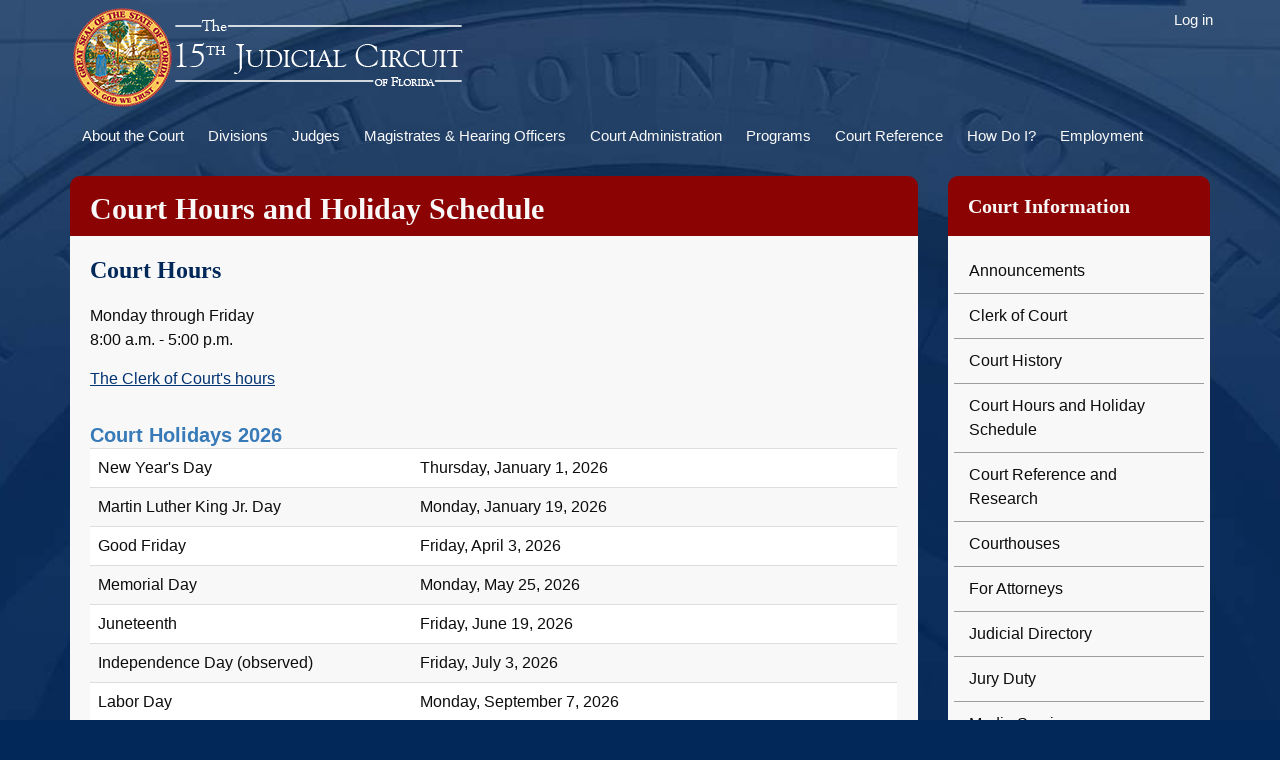

--- FILE ---
content_type: text/html; charset=UTF-8
request_url: https://15thcircuit.com/court-schedule
body_size: 5597
content:
<!DOCTYPE html>
<html  lang="en" dir="ltr">
  <head>
    <meta charset="utf-8" />
<noscript><style>form.antibot * :not(.antibot-message) { display: none !important; }</style>
</noscript><script async src="https://www.googletagmanager.com/gtag/js?id=UA-108248755-1"></script>
<script>window.dataLayer = window.dataLayer || [];function gtag(){dataLayer.push(arguments)};gtag("js", new Date());gtag("set", "developer_id.dMDhkMT", true);gtag("config", "UA-108248755-1", {"groups":"default","anonymize_ip":true,"page_placeholder":"PLACEHOLDER_page_path","allow_ad_personalization_signals":false});gtag("config", "G-35H5D0574F", {"groups":"default","page_placeholder":"PLACEHOLDER_page_location","allow_ad_personalization_signals":false});</script>
<meta name="Generator" content="Drupal 10 (https://www.drupal.org)" />
<meta name="MobileOptimized" content="width" />
<meta name="HandheldFriendly" content="true" />
<meta name="viewport" content="width=device-width, initial-scale=1.0" />
<link rel="icon" href="/themes/custom/fifteenth/favicon.ico" type="image/vnd.microsoft.icon" />
<link rel="canonical" href="https://15thcircuit.com/court-schedule" />
<link rel="shortlink" href="https://15thcircuit.com/node/131" />

    <title>Court Hours and Holiday Schedule | 15th Circuit</title>
    <link rel="stylesheet" media="all" href="/core/modules/system/css/components/align.module.css?t852to" />
<link rel="stylesheet" media="all" href="/core/modules/system/css/components/fieldgroup.module.css?t852to" />
<link rel="stylesheet" media="all" href="/core/modules/system/css/components/container-inline.module.css?t852to" />
<link rel="stylesheet" media="all" href="/core/modules/system/css/components/clearfix.module.css?t852to" />
<link rel="stylesheet" media="all" href="/core/modules/system/css/components/details.module.css?t852to" />
<link rel="stylesheet" media="all" href="/core/modules/system/css/components/hidden.module.css?t852to" />
<link rel="stylesheet" media="all" href="/core/modules/system/css/components/item-list.module.css?t852to" />
<link rel="stylesheet" media="all" href="/core/modules/system/css/components/js.module.css?t852to" />
<link rel="stylesheet" media="all" href="/core/modules/system/css/components/nowrap.module.css?t852to" />
<link rel="stylesheet" media="all" href="/core/modules/system/css/components/position-container.module.css?t852to" />
<link rel="stylesheet" media="all" href="/core/modules/system/css/components/reset-appearance.module.css?t852to" />
<link rel="stylesheet" media="all" href="/core/modules/system/css/components/resize.module.css?t852to" />
<link rel="stylesheet" media="all" href="/core/modules/system/css/components/system-status-counter.css?t852to" />
<link rel="stylesheet" media="all" href="/core/modules/system/css/components/system-status-report-counters.css?t852to" />
<link rel="stylesheet" media="all" href="/core/modules/system/css/components/system-status-report-general-info.css?t852to" />
<link rel="stylesheet" media="all" href="/core/modules/system/css/components/tablesort.module.css?t852to" />
<link rel="stylesheet" media="all" href="/modules/contrib/back_to_top/css/back_to_top.css?t852to" />
<link rel="stylesheet" media="all" href="/modules/contrib/calendar/css/calendar.css?t852to" />
<link rel="stylesheet" media="all" href="/modules/contrib/calendar/css/calendar_multiday.css?t852to" />
<link rel="stylesheet" media="all" href="/modules/contrib/webform/modules/webform_bootstrap/css/webform_bootstrap.css?t852to" />
<link rel="stylesheet" media="all" href="https://cdn.jsdelivr.net/npm/entreprise7pro-bootstrap@3.4.5/dist/css/bootstrap.css" />
<link rel="stylesheet" media="all" href="/themes/custom/fifteenth/css/style.css?t852to" />

    
		<meta property="og:image" content="https://www.15thcircuit.com/sites/default/files/images/15thcircuit-facebook-image.jpg" />
		<meta property="og:title" content="15th Judicial Circuit of Florida" />

  </head>
  <body class="path-node page-node-type-page has-glyphicons">
    <a href="#main-content" class="visually-hidden focusable skip-link">
      Skip to main content
    </a>
    
      <div class="dialog-off-canvas-main-canvas" data-off-canvas-main-canvas>
    <div class="container-fluid background">
          <header class="navbar navbar-default container" id="navbar" role="banner">
            <div class="header-row">
				<div class="row">
					<div class="col-md-8 col-xs-12">
						  <div class="region region-branding">
          <a class="logo navbar-btn pull-left" href="/" title="Home" rel="home">
      <img src="/themes/custom/fifteenth/images/15th-circuit-logo.png" alt="Home" class="img-responsive" />
    </a>
     
  </div>

					</div>
					<div class="col-md-4 col-xs-12">
						  <div class="region region-navigation">
    <nav role="navigation" aria-labelledby="block-fifteenth-account-menu-menu" id="block-fifteenth-account-menu">
            
  <h2 class="visually-hidden" id="block-fifteenth-account-menu-menu" class="red-title-block">User account menu</h2>
  

        
              <ul class="menu nav navbar-nav navbar-right user">
                            <li>
        <a href="/user/login" data-drupal-link-system-path="user/login">Log in</a>
                  </li>
        </ul>
  


  </nav>

  </div>

					</div>
				</div>
                          <button type="button" class="navbar-toggle" data-toggle="collapse" data-target="#navbar-collapse">
            <span class="sr-only">Toggle navigation</span>
            <span class="icon-bar"></span>
            <span class="icon-bar"></span>
            <span class="icon-bar"></span>
          </button>
              </div>

                    <div id="navbar-collapse" class="navbar-collapse collapse">
            <div class="region region-navigation-collapsible">
    <nav role="navigation" aria-labelledby="block-fifteenth-main-menu-menu" id="block-fifteenth-main-menu">
            <h2 class="sr-only" id="block-fifteenth-main-menu-menu" >Main navigation</h2>

      


      <ul class="menu menu--main nav navbar-nav">
                        <li>
        <a href="/about-the-court" data-drupal-link-system-path="node/127">About the Court</a>
                  </li>
                        <li>
        <a href="/divisions" data-drupal-link-system-path="divisions">Divisions</a>
                  </li>
                        <li>
        <a href="/judges" title="A listing of all the judges of the court." data-drupal-link-system-path="judges">Judges</a>
                  </li>
                        <li>
        <a href="/magistrates-and-tho" data-drupal-link-system-path="node/452">Magistrates &amp; Hearing Officers</a>
                  </li>
                        <li>
        <a href="/services/court-administration" data-drupal-link-system-path="node/106">Court Administration</a>
                  </li>
                        <li>
        <a href="/program-page/court-programs" data-drupal-link-system-path="node/91">Programs</a>
                  </li>
                        <li>
        <a href="/court-reference" data-drupal-link-system-path="node/159">Court Reference</a>
                  </li>
                        <li>
        <a href="/how-do-i" data-drupal-link-system-path="node/162">How Do I?</a>
                  </li>
                        <li>
        <a href="/services/employment" title="Employment information" data-drupal-link-system-path="node/1344">Employment</a>
                  </li>
        </ul>
  
  </nav>

  </div>

        </div>
                </header>
  
  <div role="main" class="main-container container js-quickedit-main-content">
    <div class="row">

            
                  <section class="col-sm-9">


																			<div role="heading">
							  <div class="region region-header">
      
<div data-drupal-messages-fallback class="hidden"></div>
    <h1 class="page-header">
<span>Court Hours and Holiday Schedule</span>
</h1>


  </div>

						</div>
													
				<div class="lrg-box">
                
                              
                
                                      
                  
                          <a id="main-content"></a>
            <div class="region region-content">
      <article data-history-node-id="131" class="page full clearfix">

  
    

  
  <div class="content">
    
            <div class="field field--name-body field--type-text-with-summary field--label-hidden field--item"><h2>Court Hours</h2><p>Monday through Friday<br>8:00 a.m. - 5:00 p.m.</p><p><a href="http://www.mypalmbeachclerk.com/locations" target="_blank">The Clerk of Court's hours</a></p><h3>Court Holidays 2026</h3><table class="table table-striped"><tbody><tr><td width="40%">New Year's Day</td><td>Thursday, January 1, 2026</td></tr><tr><td>Martin Luther King Jr. Day</td><td>Monday, January 19, 2026</td></tr><tr><td>Good Friday</td><td>Friday, April 3, 2026</td></tr><tr><td>Memorial Day</td><td>Monday, May 25, 2026</td></tr><tr><td>Juneteenth</td><td>Friday, June 19, 2026</td></tr><tr><td>Independence Day (observed)</td><td>Friday, July 3, 2026</td></tr><tr><td>Labor Day</td><td>Monday, September 7, 2026</td></tr><tr><td>Rosh Hashanah (observed)</td><td>Friday, September 11, 2026</td></tr><tr><td>Yom Kippur</td><td>Monday, September 21, 2026</td></tr><tr><td>Veteran's Day</td><td>Wednesday, November 11, 2026</td></tr><tr><td>Thanksgiving Day</td><td>Thursday, November 26, 2026</td></tr><tr><td>Friday after Thanksgiving</td><td>Friday, November 27, 2026</td></tr><tr><td>Christmas Eve</td><td>Thursday, December 24, 2026</td></tr><tr><td>Christmas</td><td>Friday, December 25, 2026</td></tr></tbody></table><p><strong>President's Day - Monday, February 16, 2026 and Columbus Day - Monday, October 12, 2026</strong> are County Holidays, not Court Holidays. While other County buildings will be closed, Courthouses will be open to the public.</p><p>Proclamations by the Governor during the year with regard to additional holidays for State employees do not apply to the Courts.</p></div>
      
  </div>

</article>


  </div>

        				</div>
      </section>

                              <aside class="col-sm-3 side-bar" role="complementary">
              <div class="region region-sidebar-second">
    <nav role="navigation" aria-labelledby="block-fifteenth-courtinformation-menu" id="block-fifteenth-courtinformation">
      
  <h2 id="block-fifteenth-courtinformation-menu" class="red-title-block">Court Information</h2>
  

        


      <ul class="menu menu--court-information nav">
                        <li>
        <a href="/announcements-listing" data-drupal-link-system-path="announcements-listing">Announcements</a>
                  </li>
                        <li>
        <a href="http://www.mypalmbeachclerk.com/">Clerk of Court</a>
                  </li>
                        <li>
        <a href="/court-history/court-history" data-drupal-link-system-path="node/8719">Court History</a>
                  </li>
                        <li class="active">
        <a href="/court-schedule" data-drupal-link-system-path="node/131" class="is-active" aria-current="page">Court Hours and Holiday Schedule</a>
                  </li>
                        <li>
        <a href="/court-reference" title="Court Reference and Research" data-drupal-link-system-path="node/159">Court Reference and Research</a>
                  </li>
                        <li>
        <a href="/courthouses" data-drupal-link-system-path="courthouses">Courthouses</a>
                  </li>
                        <li>
        <a href="/for-attorneys" title="For Attorneys" data-drupal-link-system-path="node/1270">For Attorneys</a>
                  </li>
                        <li>
        <a href="/judicial-directory" data-drupal-link-system-path="judicial-directory">Judicial Directory</a>
                  </li>
                        <li>
        <a href="/jury-duty" title="Jury duty information" data-drupal-link-system-path="node/1360">Jury Duty</a>
                  </li>
                        <li>
        <a href="/services/media" data-drupal-link-system-path="node/102">Media Services</a>
                  </li>
                        <li>
        <a href="/mission-and-vision" data-drupal-link-system-path="node/9502">Mission &amp; Vision Statement</a>
                  </li>
                        <li>
        <a href="/nursing-room" data-drupal-link-system-path="node/4240">Nursing Rooms</a>
                  </li>
                        <li>
        <a href="/other-resources" data-drupal-link-system-path="node/129">Other Resources</a>
                  </li>
                        <li>
        <a href="/senior-judges" data-drupal-link-system-path="node/579">Senior Judges</a>
                  </li>
        </ul>
  
  </nav>
<div class="search-block-form block block-search block-search-form-block" data-drupal-selector="search-block-form" id="block-fifteenth-search" role="search">
  
      <h2 class="visually-hidden">Search</h2>
    
      <form action="/search/node" method="get" id="search-block-form" accept-charset="UTF-8">
  <div class="form-item js-form-item form-type-search js-form-type-search form-item-keys js-form-item-keys form-no-label form-group">
      <label for="edit-keys" class="control-label sr-only">Search</label>
  
  
  <div class="input-group"><input title="Enter the terms you wish to search for." data-drupal-selector="edit-keys" class="form-search form-control" placeholder="Search" type="search" id="edit-keys" name="keys" value="" size="15" maxlength="128" data-toggle="tooltip" /><span class="input-group-btn"><button type="submit" value="Search" class="button js-form-submit form-submit btn-primary btn icon-only"><span class="sr-only">Search</span><span class="icon glyphicon glyphicon-search" aria-hidden="true"></span></button></span></div>

  
  
  </div>
<div class="form-actions form-group js-form-wrapper form-wrapper" data-drupal-selector="edit-actions" id="edit-actions"></div>

</form>

  </div>

  </div>

          </aside>
                  </div>
  </div>

      <footer class="footer container" role="contentinfo">
        <div class="region region-footer">
    <section id="block-footericons" class="block block-block-content block-block-contente95aa86a-745c-4cdb-a669-6342d40b4923 clearfix">
  
    

      
            <div class="field field--name-body field--type-text-with-summary field--label-hidden field--item"><div class="row"><div class="col-md-8 col-md-offset-2"><table width="100%"><tbody><tr valign="top"><td style="text-align:center;" width="15%"><p><a href="/newsletters"><img class="img-responsive" style="margin:0 auto;" alt="circuit courier" data-entity-type data-entity-uuid src="/themes/custom/fifteenth/images/icons/news.png"></a></p><p><a class="footer-links" href="/newsletters">Circuit Courier</a></p></td><td style="text-align:center;" width="14%"><p><a href="/professionalism"><img class="img-responsive" style="margin:0 auto;" alt="palm beach county bar association" data-entity-type data-entity-uuid src="/themes/custom/fifteenth/images/icons/pbc-bar.png"></a></p><p><a class="footer-links" href="/professionalism">Professionalism</a></p></td><td style="text-align:center;" width="14%"><p><a href="/program-page/ada"><img class="img-responsive" style="margin:0 auto;" alt="ada" data-entity-type data-entity-uuid src="/themes/custom/fifteenth/images/icons/ada.png"></a></p><p><a class="footer-links" href="/program-page/ada">ADA</a></p></td><td style="text-align:center;" width="14%"><p><a href="https://www.youtube.com/c/courthelp4u" target="_blank"><img class="img-responsive" style="margin:0 auto;" alt="youtube" data-entity-type data-entity-uuid src="/themes/custom/fifteenth/images/icons/youtube.png"></a></p><p><a class="footer-links" href="https://www.youtube.com/channel/UCRly6J-BXgCva5dWFlSvDZg" target="_blank">CourtHelp4U</a></p></td><td style="text-align:center;" width="14%"><p><a class="footer-links" style="margin:0 auto;" href="https://e-services.15thcircuit.com" target="_blank"><img alt data-entity-type="file" data-entity-uuid="d5d729f9-e9db-42da-8c3b-fcd9987235ec" height="68" src="/sites/default/files/images/icons/OLS-icon.png" width="68" loading="lazy"></a></p><p><a class="footer-links" href="https://e-services.15thcircuit.com" target="_blank">Online Services</a></p></td><td style="text-align:center;" width="14%"><p><a class="footer-links" href="https://twitter.com/15thcircuit" target="_blank"><img style="margin:0 auto;" alt="X logo" data-entity-type="file" data-entity-uuid="81018151-d77f-4ffd-9a32-1ccebc99260f" height="67" src="/sites/default/files/images/icons/twitter-x-logo.png" width="67" loading="lazy"></a></p><p><a class="footer-links" href="https://twitter.com/15thcircuit" target="_blank">X</a></p></td><td style="text-align:center;" width="15%"><p><a href="https://www.facebook.com/15thCircuitFL" target="_blank"><img style="margin:0 auto;" alt data-entity-type="file" data-entity-uuid="2c132e95-ad8f-4ef0-a87e-ad084cb30ef0" height="67" src="/sites/default/files/images/icons/facebook.png" width="67" loading="lazy"></a></p><p><a class="footer-links" href="https://www.facebook.com/15thCircuitFL" target="_blank">Facebook</a></p></td></tr></tbody></table></div></div></div>
      
  </section>

<nav role="navigation" aria-labelledby="block-fifteenth-footer-menu" id="block-fifteenth-footer">
            
  <h2 class="visually-hidden" id="block-fifteenth-footer-menu" class="red-title-block">Footer menu</h2>
  

        


      <ul class="menu menu--footer nav">
                        <li>
        <a href="/form/contact" data-drupal-link-system-path="webform/contact">Website Feedback</a>
                  </li>
                        <li>
        <a href="/disclaimer" data-drupal-link-system-path="node/126">Disclaimer</a>
                  </li>
                        <li>
        <a href="https://webmail.pbcgov.org/">Employee Email</a>
                  </li>
                        <li>
        <a href="/anti-retaliation-policy" data-drupal-link-system-path="node/6814">Title VI Anti-Retaliation Policy</a>
                  </li>
        </ul>
  
  </nav>

  </div>

    </footer>
  </div>
  </div>

    
    <script type="application/json" data-drupal-selector="drupal-settings-json">{"path":{"baseUrl":"\/","pathPrefix":"","currentPath":"node\/131","currentPathIsAdmin":false,"isFront":false,"currentLanguage":"en"},"pluralDelimiter":"\u0003","suppressDeprecationErrors":true,"back_to_top":{"back_to_top_button_trigger":100,"back_to_top_speed":1200,"back_to_top_prevent_on_mobile":true,"back_to_top_prevent_in_admin":false,"back_to_top_button_type":"image","back_to_top_button_text":"Back to top"},"google_analytics":{"account":"UA-108248755-1","trackOutbound":true,"trackMailto":true,"trackTel":true,"trackDownload":true,"trackDownloadExtensions":"7z|aac|arc|arj|asf|asx|avi|bin|csv|doc(x|m)?|dot(x|m)?|exe|flv|gif|gz|gzip|hqx|jar|jpe?g|js|mp(2|3|4|e?g)|mov(ie)?|msi|msp|pdf|phps|png|ppt(x|m)?|pot(x|m)?|pps(x|m)?|ppam|sld(x|m)?|thmx|qtm?|ra(m|r)?|sea|sit|tar|tgz|torrent|txt|wav|wma|wmv|wpd|xls(x|m|b)?|xlt(x|m)|xlam|xml|z|zip"},"bootstrap":{"forms_has_error_value_toggle":1,"modal_animation":1,"modal_backdrop":"true","modal_focus_input":1,"modal_keyboard":1,"modal_select_text":1,"modal_show":1,"modal_size":"","popover_enabled":1,"popover_animation":1,"popover_auto_close":1,"popover_container":"body","popover_content":"","popover_delay":"0","popover_html":0,"popover_placement":"right","popover_selector":"","popover_title":"","popover_trigger":"click","tooltip_enabled":1,"tooltip_animation":1,"tooltip_container":"body","tooltip_delay":"0","tooltip_html":0,"tooltip_placement":"auto left","tooltip_selector":"","tooltip_trigger":"hover"},"ajaxTrustedUrl":{"\/search\/node":true},"user":{"uid":0,"permissionsHash":"302268bec22fc0bdb5820a1859ea4370583112269a77050d1f9a671327ad7588"}}</script>
<script src="/core/assets/vendor/jquery/jquery.min.js?v=3.7.1"></script>
<script src="/core/assets/vendor/underscore/underscore-min.js?v=1.13.7"></script>
<script src="/core/assets/vendor/once/once.min.js?v=1.0.1"></script>
<script src="/core/misc/drupalSettingsLoader.js?v=10.4.6"></script>
<script src="/core/misc/drupal.js?v=10.4.6"></script>
<script src="/core/misc/drupal.init.js?v=10.4.6"></script>
<script src="/modules/contrib/back_to_top/js/back_to_top.js?v=10.4.6"></script>
<script src="/themes/contrib/bootstrap/js/bootstrap-pre-init.js?t852to"></script>
<script src="https://cdn.jsdelivr.net/npm/entreprise7pro-bootstrap@3.4.5/dist/js/bootstrap.js"></script>
<script src="/themes/contrib/bootstrap/js/drupal.bootstrap.js?t852to"></script>
<script src="/themes/contrib/bootstrap/js/attributes.js?t852to"></script>
<script src="/themes/contrib/bootstrap/js/theme.js?t852to"></script>
<script src="/themes/contrib/bootstrap/js/popover.js?t852to"></script>
<script src="/themes/contrib/bootstrap/js/tooltip.js?t852to"></script>
<script src="/modules/contrib/google_analytics/js/google_analytics.js?v=10.4.6"></script>
<script src="/modules/contrib/webform/js/webform.behaviors.js?v=10.4.6"></script>
<script src="/core/misc/states.js?v=10.4.6"></script>
<script src="/themes/contrib/bootstrap/js/misc/states.js?t852to"></script>
<script src="/modules/contrib/webform/js/webform.states.js?v=10.4.6"></script>
<script src="/modules/contrib/webform/modules/webform_bootstrap/js/webform_bootstrap.states.js?v=10.4.6"></script>

  </body>
</html>


--- FILE ---
content_type: text/css
request_url: https://15thcircuit.com/themes/custom/fifteenth/css/style.css?t852to
body_size: 6374
content:
/***** Production *****/ 

body {font-family:"proxima-nova", Helvetica, sans-serif; font-size:1.6rem; line-height: 2.4rem; color:#0d0d0d; background-color:#022859; margin:0; padding:0;}

h1, h2 {font-family:"utopia", Times, serif; font-weight:bold;}
h1, h2, h3, h4 {margin:0;}
h1 {font-size:3rem; line-height:3.4rem; color:#022859;}
h1.page-header {height:6rem; font-size:3rem; line-height:6.5rem; color:#f8f8f8; background-color:#8c0303; border-radius:10px 10px 0 0; margin:0; border-bottom:none; padding:0 20px;}
h2 {font-size:2.4rem; line-height:2.8rem; padding:2rem 0 .5rem 0; color:#022859;}
h3 {font-size:2rem; font-weight:bold; line-height:2.6rem; padding:1.6rem 0 0 0; color:#377ab7;}
h4 {font-size:1.8rem; font-weight:bold; line-height:2.4rem; padding:1.4rem 0 1.5rem 0; color:#0d0d0d;}
h2:first-child, h3:first-child, h4:first-child {padding-top:0;}

p, li, td {font-family:"proxima-nova", arial, helvetica, sans-serif; font-size: 1.6rem; color:#0d0d0d;}
p {margin:15px 0;}
.content li {margin:.5rem 0;}
blockquote {font-size:1.6rem;}

/***** Utilities *****/
p.nomargin {margin:0;}
.nomargin {margin:0;}
.white {color:#f8f8f8;}
.red {color:#8c0303;}
.dark-blue-bold {color:#022859; font-weight:bold; padding-bottom:.8rem;}
.dark-blue-bold-sm {font-size: 1.3rem; color:#022859; font-weight:bold;}
.horizline {border-bottom:solid 1px #b3b3b3;}
.spacer-top{margin-top:40px;}
.spacer-top-small{margin-top:20px;}
.spacer-bottom{margin-bottom:20px;}
.spacer-bottom-large{margin-bottom:40px;}
.pad-bottom{padding-bottom:20px;}
.nopadding {padding:0;}

/***** Links *****/
a {color:#023373;}
a:visited {color:#023373;}
a:hover {color:#8c8c8c;}
a.box-nav {font-size:1.124rem; text-decoration:none;}
a:visited.white, a:active.white, a:hover.white {color:#f8f8f8; text-decoration:none;}
p a {text-decoration:underline;}
.content li a {text-decoration:underline;}
p a.btn{text-decoration:none;}
.nounderline {text-decoration:none;}
a.underline {text-decoration:underline;}

/***** Buttons *****/
.button, a.btn-primary, a:active.btn-primary, a:visited.btn-primary  {color:#fff; background-color:#377ab7;}
a.btn-info, a:hover.btn-info, a:active.btn-info, a:visited.btn-info {color:#0d0d0d;}

.btn-danger {background-color:#8c0303; font-weight:bold;}
a.btn-danger {color:#fff;}

.form-group .btn-danger, .form-group  .btn-danger:active, .form-group .btn-danger:visited, .form-group .btn-danger:focus {background-color:#377ab7; font-weight:bold;  border-color:#023373;}
.form-group .btn-danger:hover {background-color:#114f88; border-color:#023373;}
.form-group .btn-danger:active:hover, .form-group .btn-danger:focus, .form-group .btn-danger.active:hover, .form-group .btn-danger:active:focus, .form-group .btn-danger.active:focus, .form-group .btn-danger:active.focus, .form-group .btn-danger.active.focus {background-color: #377ab7; border-color:#023373;}

.btn-primary, .btn-danger, .button {transition: background-color .8s;}

a:hover.btn-primary, .button:hover {color:#fff; background-color:#114f88;}

.glyphicon-trash{display: none;}

.nav > li > a {color:#0d0d0d;}
.nav .open > a {background-color:transparent;}
.lrg-box {background-color:#f8f8f8; border-radius:0 0 10px 10px; padding:2rem;}

.small-box {background-color:#f8f8f8;}

hr {border-top: 1px solid #b3b3b3;}

.external-link {font-size:24px; color:#023373;}

.job-summary {border-bottom:1px solid #b3b3b3; margin-bottom:20px;}
.field--name-field-position-type {font-weight:bold;}

/***** side navigation *****/
.nav > li > a:hover, .nav > li > a:focus, .nav .open > a:hover, .nav .open > a:focus  {background-color:transparent; color:#8c8c8c;}
.nav .open > a {color:#0d0d0d;}
.region-sidebar-second ul.nav li {border-bottom:solid 1px #9d9d9d;}
.region-sidebar-second ul.nav li:last-child {border-bottom:none;}
.region-sidebar-second nav ul.nav {background-color:#f8f8f8; border-radius:0 0 10px 10px;padding:1.25rem .625rem; margin-bottom:1.25rem;}
.region-sidebar-second nav ul.dropdown-menu li {border-bottom:none;}
.region-sidebar-second nav ul.dropdown-menu {border-radius:0;padding:.5rem 0 .5rem .5rem; margin-bottom:0;}
ul.dropdown-menu {position:relative; float:none; background-color:#f8f8f8; padding: 5px 0; margin: 2px 0 0; -webkit-background-clip: initial; background-clip: initial; border: none; border-radius: initial; -webkit-box-shadow: none; box-shadow: none; min-width:100%;}
.dropdown-menu a {font-size:1.4rem;}
.dropdown-menu > li > a {white-space:normal;}
.dropdown-menu > li > a:hover, .dropdown-menu > li > a:focus {color: #8c8c8c; background-color: transparent;}
.dropdown-menu > .active > a, .dropdown-menu > .active > a:hover, .dropdown-menu > .active > a:focus {color:#8c8c8c; background-color:transparent;}
.nav > li > a.dropdown-toggle {display:inline-block;}
.nav > li.open a {padding-bottom:5px;}

/* navigation bar */
.navbar {border:none;}
.navbar-default {background-color:transparent; border:none;}
.navbar-default .navbar-brand {color:#f8f8f8;}
.navbar-default .navbar-nav > li > a {color:#f8f8f8; padding:10px 12px; font-size:1.5rem;}
.navbar-default .navbar-brand:hover, .navbar-default .navbar-brand:focus {color:#8c8c8c;}
.navbar-default .navbar-nav > li > a {color:#f8f8f8;}
.navbar-default .navbar-toggle {border:none;}
.navbar-default .navbar-link {color:#f8f8f8;}
.navbar-default .navbar-link:hover{color:#e1e1e1;}
.navbar-default .navbar-nav > .active > a, .navbar-default .navbar-nav > .active > a:hover, .navbar-default .navbar-nav > .active > a:focus {background:transparent; color:#8c8c8c;}
ul.nav li {border:none;}
.navbar-default .navbar-nav > li > a:hover, .navbar-default .navbar-nav > li > a:focus {color:#cccccc;}
.navbar-collapse {padding-left:0px; padding-right:0px;}
.nav .open > a:focus {background-color:#f8f8f8;}
@media only screen and (max-width: 768px) {
nav {margin-top:10px;}
}

.nav > li > a.dropdown-toggle {padding:0 15px; background-color:#f8f8f8;}
.expanded > .nav > li {display:block;}
.expanded > .nav > li> a {display:inline;}

nav.tabs {margin-bottom:10px;}

ul.user > li > a {font-size: 11px; padding:5px;}

.well {background-color:#f8f8f8; borde-radius:0 0 10px 10px;}

/***** Ordered Lists *****/
.content ol li ol li {margin-left:1rem;}

/***** Text formatting styles *****/
.important {font-weight:bold; color:#8c0303;}
.importantblock {border-left:solid 3px #8c0303; border-right: solid 1px #ccc; padding:10px; background-color:#fff;}


/***** Definition Lists *****/
dd {margin:10px 20px 20px 20px;}
dt {margin-top:30px;}
dt:first-child {margin-top:10px;}

blockquote {border-left: 5px solid #ccc;}

.file-size{display:none;}

/***** Footer *****/
footer {background-color:#111111;}
.footer {border:none; margin-top:45px; padding-top:35px;padding-bottom:36px;}
footer .nav > li {float:left;}
footer .nav > li:last-child > a {font-weight:bold; color: #377bb7;}
footer .nav > li:last-child > a:visited {font-weight:bold; color: #377bb7;}
footer .nav > li > a, footer .nav > li > a:visited {font-size:1.2rem; padding:5px; color:#ffffff;}
footer .nav > li > a:hover, footer .nav > li > a:focus {background-color:transparent; color:#cccccc;}
footer nav ul {margin:auto;}


/***** Background *****/
.background {background: url(/themes/custom/fifteenth/images/background.jpg) no-repeat top center #022859; max-height:1200px; min-width:1200px; background-size:cover; margin:0; padding:0;}


/***** Sidebar *****/
h2.red-title-block, h2.block-title {height: 6rem; font-size: 2rem; line-height: 6rem; color: #f8f8f8; background-color: #8c0303; border-radius: 10px 10px 0 0; margin: 0; border-bottom: none; padding: 0 20px;}
.squared-box {background-color:#f8f8f8; border-radius:0 0 10px 10px;padding:1.25rem .625rem; margin-bottom:1.25rem;}
.rounded-block {background-color:#f8f8f8; border-radius:10px;padding:1.25rem .625rem; margin-bottom:1.25rem;}

/***** Full page tables *****/
.listing td, .listing li, .listing p, .file  {font-size:1.25rem;}
.listing td a, .listing li a, .listing caption, .file  {color:#023373;}
.listing caption {font-weight:bold; color:#022859;}
.listing .table > tbody > tr > td, .listing .table > tfoot > tr > td {padding: 8px; vertical-align: middle;}
.listing .table > thead > tr > th {font-size:1.4rem;}
.listing caption {font-size:2rem; text-align:center; margin-top:3rem;}
.listing .file>span:first-child {border: none;}

/***** Directory and AO *****/
.directory td, .directory li, .directory p, .file  {font-size:1.25rem;}
.directory td a, .directory li a, .directory caption, .file  {color:#023373;}
.directory .table > tbody > tr > td, .directory .table > tfoot > tr > td {padding: 8px; vertical-align: middle;}
.directory .table > thead > tr > th {font-size:1.4rem;}
.directory caption {font-weight:bold; color:#3770b7; font-size:1.8rem; text-align:left; margin-top:3rem;}
.directory .file > span:first-child {border: none;}
.directory .views-field-field-phone-number{width:10%;}

.file > span {background: transparent; color: #337ab7; border:none; font-weight:normal;}

.file > span:first-child { border-left: 1px solid #ccc;}

/***** Content tables *****/
.table-striped > tbody > tr:nth-of-type(odd) {background-color:#ffffff;}
.table-pdf {margin-bottom:20px;}
.table-pdf > tbody >tr >td {padding: 8px; line-height: 1.42857143; vertical-align: top;}
.docket .table > tbody > tr > td, .listing .table > tfoot > tr > td {padding: 8px; vertical-align: top;}

/*** Judge Listing *****/
.judge-info {padding:10px;}
.view-header {padding:20px 0;}
.judges td.views-field-title {width: 25%;}
.judges td.views-field-name-1 {width: 15%;}
.judges td.views-field-name {width:10%;}
.judges td.views-field_judge-phone {width:20%;}
.judges td.views-field-judges-courthouse{width:25%;}  
.judge-row {margin-bottom:20px; padding-bottom:20px;}
.judge-box {text-align:center;}
.judge-photo {background-color:#fff; padding-top:20px;}
.judge-photo img {margin:0 auto; border: solid 2px #8c8c8c;}
h3.judge-listing-name {padding:20px 0; margin:0; background-color:#fff;}
h3.judge-listing-name a:hover, h3.judge-listing-name a:focus {text-decoration:none;}
.judge-box > div {background:#fff;}
.chief-judge {width:33%; background-color:#fff; text-align:center; margin:20px auto;}
.judges h3 {text-align:center;}
.form-item-judge-name {margin-left:30px;}
h3.judge-box-name {text-align:center; padding-top:0; color:#114f88;}
label.control-label {font-size:1.4rem;}
.judges .view-filters{margin-bottom:40px;}
.judges .view-content h3 {display:none;}
.judges .view-content h3.judge-listing-name {display:block; padding:20px 0 5px 0; margin:0; background-color:#fff;}

.judges .view-content .views-view-grid .judge-row .judge-box:only-child{
	margin-left:33.3333333%;
}

@media only screen and (max-width: 768px) {
	.judges .view-content .views-view-grid .judge-row .judge-box:only-child{margin-left:0;}
}

@media only screen and (max-width: 768px) {
.chief-judge {width:100%; background-color:#fff; text-align:center; margin:20px auto;}
}

@media only screen and (max-width:768px){
	.background {background: url(/themes/custom/fifteenth/images/background.jpg) no-repeat top center #022859; min-width:100%; background-size:cover; margin:0; padding:0;}
}

/***** Magistrate Listing *****/
.add-padding {padding:10px;}
.add-padding-three {padding:0 10px 10px 10px;}
.magistrate-box > div:last-child {background-color:#fff; padding-bottom:20px;}
.magistrate-box:first-child {margin-left:17%;}

@media only screen and (max-width: 768px) {
.magistrate-box:first-child {margin-left:0px;}
}


/***** Divisions Listing *****/
.division td.views-field-name {width:15%;}
.division td.views-field-title {width:25%;}

/***** Program and Services Pages *****/
.contact-info-box{margin-top:30px; padding-top:30px; border-top:1px solid #b3b3b3;}
.field--name-field-the-programs-manager, .field--name-field-program-assistant, .field--name-field-manager-service, .field--name-field-assistant-service {font-weight:bold;}
.field--name-field-manager-title-program, .field--name-field-assistant-title-service, .field--name-field-manager-title-service, .field--name.field-assistant-title-service {font-size:1.4rem;}


/***** AO Listing *****/
.views-field-field-number {width:10px;}
.admin-orders td.views-field-field-number{width:10%;}
.admin-orders td.views-field-field-pdf-upload{width:74%}
.admin-orders td.views-field-field-vacated{width:8%;}
.admin-orders td.views-field-field-as-date-signed{width:8%;}

/***** Footer *****/
a.footer-links {font-size:1.2rem; color:#f8f8f8; text-decoration:none; text-align:center;}
a:hover.footer-links {color:#e1e1e1;}


/* home page styles */
/***** Announcements *****/
.announcement-box {background-color:rgba(242,242,242,0.1); float:left; width:24%;padding:0; border:solid 1px #f8f8f8; margin-right:1%; height:300px; color:#f8f8f8;}
.announcement-box:last-child {width:25%; margin-right:0;}
.announcement-box p {margin:10px 0;}
h4.announcement-title {color:#f8f8f8; font-family:"proxima-nova", Helvetica, sans-serif; font-size:1.6rem; line-height:2rem; padding:10px 5px 0 5px; text-align:center;}
h4.announcement-title a {text-decoration:none; color:#f8f8f8;}
.announcements p {color:#f8f8f8; padding:5px; font-size:1.4rem; line-height:1.8rem;}
.announcements a {color:#e1e1e1; text-decoration:underline;}
.block-views-blockannouncements-block-block-1 .container {padding:0;}
.block-views-blockannouncements-block-block-1 h2.block-title, h2.home-title {background-color:transparent; font-size:3rem; font-weight:normal; border-bottom:solid 1px #f8f8f8; border-radius:0; margin-bottom:2rem; color:#f8f8f8; padding-left:0px;}
h2.home-title {margin-top:2rem;}
.more-link {text-align:right; height:28px; margin-top:10px;}
.more-link a {font-size:12px; line-height:28px; text-decoration:none; display:inline-block; padding-right:8px;}
.more-link a:after {content: url(/themes/custom/fifteenth/images/more-arrow.png); display:inline-block; vertical-align:top; padding-left:8px;}

@media only screen and (max-width: 992px) {
.announcement-box, .announcement-box:last-child {width:44%; margin:3%;}
}

@media only screen and (max-width: 768px) {
.announcement-box img {display:none;}
#block-fifteenth-main-menu ul.nav {margin-left:10px;}
.header-row nav .nav > li > a {display:inline;}
.header-row nav .nav > li {display:inline;}
}

.announcements-page .announcement {border-bottom:solid 1px #8c8c8c; padding-bottom:2rem; margin-bottom:2rem;}

/***** Locations *****/
.small-white {font-size:1.2rem; color:#f8f8f8;}
.home-page-menus {margin-top:5rem;}
.locations a, .locations a:hover {text-decoration:none;}

/***** Menus *****/
#block-judgesmagistrates ul, #block-aboutthecourt ul, #block-programsservices ul, #block-onlineservices ul, #block-selfhelp ul {background-color: #f8f8f8; border-radius: 0 0 10px 10px; padding: 1.25rem .625rem; margin-bottom: 1.25rem; height:232px;}

.home-page-menus nav li { border-bottom: solid 1px #9d9d9d; }
.home-page-menus nav li:last-child { border-bottom: none}

/***** Panels *****/
.panel-default > .panel-heading {background-color:#377ab7; color:#f8f8f8;}
.panel-footer {background-color:#efefef;}


/***** Panels Grey *****/
.panel-tech {background-color:#fff;}

.panel-tech > .panel-heading {background-color:#e2e2e2; color:#313234;}
.panel-title a:hover {color:#777777; text-decoration:none;}
.panel-title a:visited {color:#313234; text-decoration:none;}

.panel-title a, .panel-title a:focus, .panel-title a:active {
  text-decoration:none;
}

/***** Courthouses *****/
h2.courthouse-name {padding:0;}
.courthouse-page-grid {margin-bottom:5rem;}
.court-address {font-weight:bold; margin-top:1rem;}


/***** Judge Pages *****/
.judge-photo img {margin:auto;}


/***** Twitter Box *****/

.timeline-Widget {background-color:#f8f8f8;}
.twitter-box {background-color: #f8f8f8; border-radius: 0 0 10px 10px; padding: 1.25rem .625rem; margin-bottom: 1.25rem; min-height:232px;}

.timeline-Header {display:none;}

/***** Program and Service Pages *****/
.serv-pro-body {min-height:185px;}
.serv-pro-row {margin-bottom:40px;}


/***** Views Styles *****/
.views-grouping-title {font-family:"utopia", Times, serif; font-size: 2.4rem; font-weight:bold; color:#022859; margin-top:30px;text-align:center;}

.div-news-title {color:#8c0303;margin-bottom:3rem;}

/***** Suspension Calendar *****/
.suspension-calendar th, .suspension-calendar td, .suspension-calendar li, .suspension-calendar p {font-size:1.4rem; text-align:center;}
.suspension-calendar th {width:16.6%;}
.suspension-calendar th:nth-child(odd), .suspension-calendar td:nth-child(odd) {background-color:#ffffff;}

/***** Docket View *****/
.docket h3 {font-size:1.8rem;}
@media only screen and (min-width: 768px) {
.views-field-field-docket-case-style {max-width:200px;}
}

/***** Law Clerk View *****/
.img-center {width:130px; margin:auto;}
.views-field-field-courthouse-clerk a {font-size:1.4rem;}
.field--name-field-courthouse-clerk {margin-top:30px;}

/***** Courier View *****/
.cover img {width:310px; margin:auto;}

/***** Webform *****/
#edit-email--wrapper {background-color:transparent; border:none; box-shadow:none; webkit-box-shadow:none;}
#edit-email--wrapper .panel-heading {background-color:transparent; color:#0d0d0d; border:none; font-weight:bold; padding-left:0px;}
.js-webform-radios-fieldset legend {font-size:1.4rem; font-weight:bold;}

/**** View exposed filter buttons *****/
.btn-info{
  background-color:#377ab7;
  border-color:#023373;
}


/**** Do not print URLs *****/

@media print {
  a[href]:after {
    content: none
  }
}

/**** Animation for Locations ****/

.flex-container {	display:flex; flex-direction: row; flex-wrap: wrap; align-content: space-between;}
.photo {position: relative;}
.location {position: absolute; top:0;	left:0;	width:100%;	height:100%;	color:#ffffff;	font-size: .8em;	padding:10px;	background-color:#000;	border: solid 2px white;	opacity: 0;	transition: opacity 1.5s;}
.location:hover {opacity: 1;}
a:hover img.courthouse-photo {opacity: 0;}
.small-white a {color:#ffffff;}

/**** Emergency Page ****/
.region-highlighted .lrg-box {background-color:#f7e5e5; border: solid 3px #8c0303; border-radius: 0 0 10px 10px; margin-bottom:1000px;}
.crt-open {border: solid 3px #0e800e;}
.crt-limited  {border: solid 3px #ffd800;}
.crt-closed  {border: solid 3px #8c0303;}
.table-padded tr {vertical-align:top;}
.table-padded td {padding: 5px;}
.highlighted h2.block-title{height:6rem; font-size:3rem; line-height:6.5rem; color:#f8f8f8; background-color:#8c0303; border-radius:10px 10px 0 0; margin:0; border-bottom:none; padding:0 20px;}


@media only screen and (max-width: 768px) {
	.page-node-type-announcement h1.page-header {font-size: 1.4rem; line-height:2rem;}
}

/***** Tabs *****/
.content .nav-tabs li {margin-bottom:-1px;}

.in-page-tabs .nav-tabs {border-bottom: 1px solid #8c8c8c;}

.in-page-tabs .nav-tabs > li > a {text-decoration:none; font-weight:bold; background-color:#ccc; border:solid 1px #8c8c8c;}

.in-page-tabs .nav > li > a:hover, .nav > li > a:focus, .nav .open > a:hover, .nav .open > a:focus  {
	background-color:#ccc;
	color:#8c8c8c;
}

.in-page-tabs .nav-tabs > li.active > a, .nav-tabs > li.active > a:hover, .nav-tabs > li.active > a:focus {
    background-color:#f8f8f8;
	 	border-color:#8c8c8c #8c8c8c transparent #8c8c8c;
		color:#0d0d0d;
		margin-bottom: -1px;
}

/**** Fixes from bootstrap update ****/
.form-inline .select-wrapper { width: auto }
.select-wrapper { display: inline-block; position: relative; width: 100%;}
.form-actions .btn, .form-actions .btn-group {margin-right: 10px;}
.file-icon {display: table-cell; font-size: 150%; padding: 0.25em 0.5em; text-align: center; vertical-align: middle;}
.file-link {display: table-cell; vertical-align: middle; width: 100%;}

/**** Missing styles ****/
/**
 * @file
 * Visual styles for fields.
 */
.field--label {
  font-weight: bold;
}
.field--label-inline .field--label,
.field--label-inline .field--items {
  float: left;
  /*LTR*/
}
.field--label-inline .field--label,
.field--label-inline > .field--item,
.field--label-inline .field--items {
  padding-right: 0.5em;
}
[dir="rtl"] .field--label-inline .field--label,
[dir="rtl"] .field--label-inline .field--items {
  padding-left: 0.5em;
  padding-right: 0;
  float: right;
  /*RTL*/
}
.field--label-inline .field--label::after {
  content: ':';
}

.form-required:after {
    background-image: url([data-uri]);
    background-size: 10px 7px;
    content: "";
    display: inline-block;
    vertical-align: super;
    line-height: 1;
    height: 7px;
    width: 10px;
}

.webform-element--title-inline .form-control, .webform-element--title-inline .select-wrapper {
    display: inline;
    width: inherit;
}


/*** responsive video iframe ***/
.youtube-responsive-container {
position:relative;
padding-bottom:56.25%;
padding-top:30px;
height:0;
overflow:hidden;
}

.youtube-responsive-container iframe, .youtube-responsive-container object, .youtube-responsive-container embed {
position:absolute;
top:0;
left:0;
width:100%;
height:100%;
}

/**** Traffic Calendar *****/
.calendar-calendar .month-view .full td.single-day div.monthview, .calendar-calendar .week-view .full td.single-day div.weekview, .calendar-calendar .day-view .full td.single-day div.dayview {background-color:transparent;}
.calendar-calendar td .inner div.calendar div {background: transparent;}
.monthview a {display:block;}
.monthview .field--label {display:none;}
.field--name-field-traffic-hearing-date, .field--name-field-traffic-hearing-room, .field--name-field-hearing-officer, .field--name-field-tho-location, .field--name-field-traffic-hearing-types {margin:.8rem 0;}
.calendar-calendar td { color: #0d0d0d;}
.calendar-calendar div.calendar {font-size: small; line-height:17px;}
.field--name-field-traffic-hearing-date .field--item {font-weight:bold;}
.single-day .view-item {border-bottom: solid 1px #ccc;}
.calendar-calendar .month-view .full .single-day .inner .view-item {margin-bottom:5px;}
.field--name-field-tho-cancelled {font-size:3rem; font-weight:bold; color:#8c0303;}

/***** Login Page *****/
@media only screen and (min-width: 768px) {
	.user-login-form .form-control {width: 50%;}
}

/**** Customize List Headers *****/

ol.blue > li {
  font-size: 2rem;
  font-weight: bold;
  line-height: 2.6rem;
  padding: 1.6rem 0 0 0;
  color: #377ab7;
}

ol.blue > li p, ol.blue > li li {
  font-weight:normal;
}

ol.marker-bold > li::marker {
  font-weight:bold;
}

ol.marker-bold > li {
    margin-top:2rem;
}

ol.marker-blue > li::marker {
  font-weight: bold;
  color: #377ab7;
  font-size: 2rem;
}

p.sub-header {
  font-size: 2rem;
  font-weight: bold;
  line-height: 2.6rem;
  padding: 1.6rem 0 0 0;
  color: #377ab7;
}


/*** CK Editor Fixes ***/

td p:first-of-type {
  margin: 0px;
  padding: 0px;
}

/*** Buttons in tables ***/
.listing td a.btn  {color:#fff;}

/**** Old styles
ol.blue li {
  font-size: 2rem;
  font-weight: bold;
  line-height: 2.6rem;
  padding: 1.6rem 0 0 0;
  color: #377ab7;
}

ol.black li {
  font-size: 1.8rem;
  font-weight: bold;
  line-height: 2.4rem;
  padding: 1.4rem 0 0 0;
  color: #0d0d0d;
}

ol.blue li p, ol.black li p {
font-family:"proxima-nova", arial, helvetica, sans-serif; font-size: 1.6rem; color:#0d0d0d; font-weight:normal;
}

ol.normal li, ul.normal li {
  font-weight:normal; 
  font-size: 1.6rem;
  line-height:2.4rem;
  margin:5px 0;
  padding:0;
}

ol.marker-bold li::marker {
  font-weight:bold; 
}
****/

/***** Magistrate Calendar *****/
  .cal-blue {background-color: #448ccb;}
  .cal-pink {background-color: #f06eaa;}
  .cal-orange {background-color: #f26c4f;}
  .cal-purple {background-color: #8560a8;}
  .cal-grey {background-color: #ccc;}
  .magistrate-table {border: solid 1px #000; border-collapse:separate; width:100%;}
  .magistrate-table td {padding:5px; border: solid 1px #000}
  .magistrate-table thead tr {background-color:#999; color:#000;}
  .magistrate-table thead tr th {padding:5px; text-align:center; border: solid 1px #000;}
  .magistrate-table td:nth-child(odd) {border-right:none;}
  .magistrate-table td:nth-child(even) {border-left:none;}
  .key {width:50%;}
  .key td {padding: 5px; text-align:center; margin:5px;}
  
